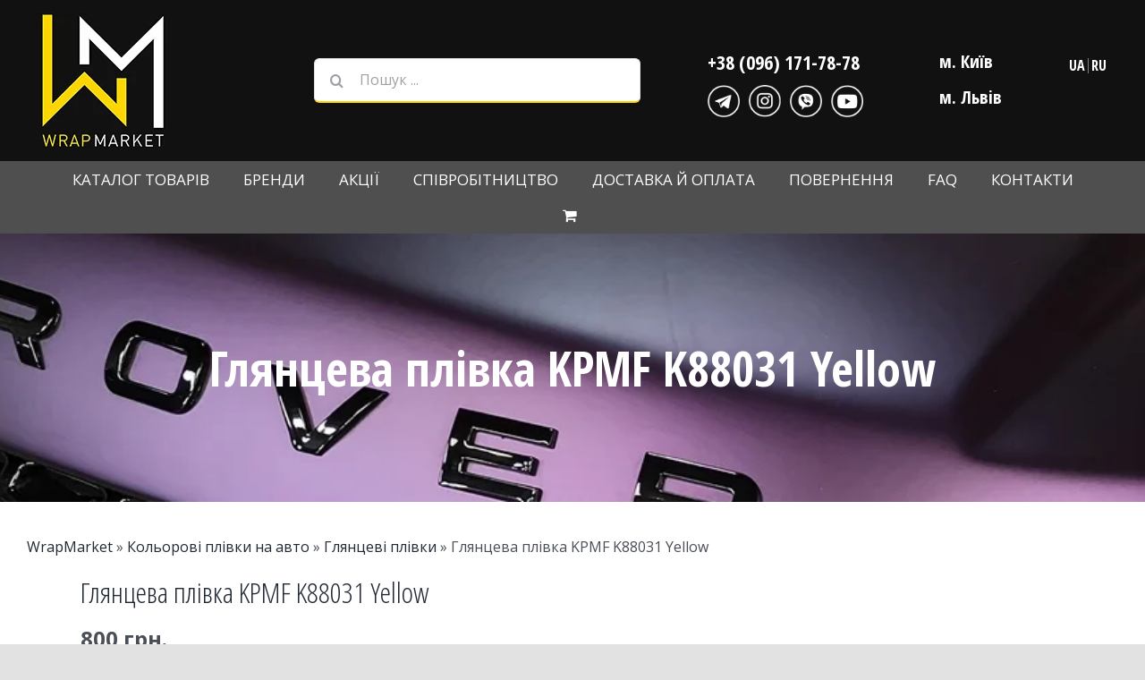

--- FILE ---
content_type: application/x-javascript
request_url: https://wrapmarket.com.ua/wp-content/themes/Avada/includes/lib/assets/min/js/general/fusion-carousel.js?ver=1
body_size: 1025
content:
var generateCarousel=function(e){var i=void 0!==e?jQuery('div[data-cid="'+e+'"]').find(".fusion-carousel"):jQuery(".fusion-carousel");jQuery().carouFredSel&&i.each(function(){var e=jQuery(this).attr("data-imagesize")?jQuery(this).data("imagesize"):"fixed",i=!jQuery(this).attr("data-metacontent")||"yes"!==jQuery(this).data("metacontent"),t=!(!jQuery(this).attr("data-autoplay")||"yes"!==jQuery(this).data("autoplay")),s=jQuery(this).parents(".related-posts").length?fusionCarouselVars.related_posts_speed:fusionCarouselVars.carousel_speed,r=jQuery(this).attr("data-scrollfx")?jQuery(this).data("scrollfx"):"scroll",n=jQuery(this).attr("data-scrollitems")?parseInt(jQuery(this).data("scrollitems")):null,a=!(!jQuery(this).attr("data-touchscroll")||"yes"!==jQuery(this).data("touchscroll")),u=a?" fusion-carousel-swipe":"",o=jQuery(this).attr("data-columns")?jQuery(this).data("columns"):6,l=jQuery(this).attr("data-itemmargin")?parseInt(jQuery(this).data("itemmargin"),10):44,c=jQuery(this).attr("data-itemwidth")?parseInt(jQuery(this).data("itemwidth"),10)+l:180+l,f=jQuery(this).parent().hasClass("fusion-image-carousel")&&"fixed"===e?"115px":"variable";jQuery(this).find(".fusion-carousel-positioner").css("margin-left","-"+l+"px"),jQuery(this).find(".fusion-carousel-item").css("margin-left",l+"px"),jQuery(this).find(".fusion-nav-prev").css("margin-left",l+"px"),jQuery(this).find("ul").carouFredSel({circular:!0,infinite:!0,responsive:!0,centerVertically:i,height:f,width:"100%",auto:{play:t,timeoutDuration:parseInt(s,10)},items:{height:f,width:c,visible:{min:1,max:parseInt(o,10)}},scroll:{pauseOnHover:!0,items:n,fx:r},swipe:{onTouch:a,onMouse:a,options:{excludedElements:"button, input, select, textarea, a, .noSwipe"}},prev:jQuery(this).find(".fusion-nav-prev"),next:jQuery(this).find(".fusion-nav-next"),onCreate:function(){jQuery(this).find(".fusion-carousel-item-wrapper").css("visibility","inherit"),jQuery(this).parents(".fusion-carousel").find(".fusion-carousel-nav").css("visibility","inherit"),jQuery(this).parents(".fusion-woo-featured-products-slider").length&&jQuery(this).parent().css("overflow",""),i&&jQuery(this).css("line-height",jQuery(this).parent().height()+"px"),jQuery(this).css("top","auto"),jQuery(this).parents(".fusion-carousel").find(".fusion-nav-next").each(function(){jQuery(this).css("left",jQuery(this).parents(".fusion-carousel").find(".fusion-carousel-wrapper").width()-jQuery(this).width())}),jQuery(window).trigger("resize")},currentVisible:function(e){return e}},{wrapper:{classname:"fusion-carousel-wrapper"+u}})})};!function(e){"use strict";e.fn.fusion_recalculate_carousel=function(){e(this).not(".fusion-woo-featured-products-slider").each(function(){var i,t,s=e(this),r=e(this).data("imagesize");setTimeout(function(){s.find(".fusion-nav-next").each(function(){e(this).css("left",s.find(".fusion-carousel-wrapper").width()-e(this).width())}),"fixed"===r&&(i=s.find(".fusion-carousel-item").map(function(){return e(this).find("img").height()}).get(),t=Math.max.apply(null,i),s.find(".fusion-placeholder-image").each(function(){e(this).css("height",t)}),1<=e(s).parents(".fusion-image-carousel").length&&s.find(".fusion-image-wrapper").each(function(){e(this).css("height",t),e(this).css("width","100%"),e(this).find("> a").css("line-height",t-2+"px")}))},5)})}}(jQuery),jQuery(window).on("load fusion-reinit-related-posts-carousel fusion-reinit-carousels fusion-element-render-fusion_images fusion-element-render-fusion_featured_products_slider fusion-element-render-fusion_products_slider fusion-element-render-fusion_portfolio fusion-element-render-fusion_tb_related fusion-column-resized",function(e,i){generateCarousel(i)}),jQuery(window).on("fusion-element-render-fusion_images",function(e,i){var t=!!jQuery('li[data-parent-cid="'+i+'"]').parents(".fusion-carousel").data("itemmargin")&&parseFloat(jQuery('li[data-parent-cid="'+i+'"]').parents(".fusion-carousel").data("itemmargin"));!1!==t&&jQuery('li[data-parent-cid="'+i+'"]').css("margin-left",t+"px"),jQuery('li[data-parent-cid="'+i+'"], li[data-parent-cid="'+i+'"] .fusion-carousel-item-wrapper').css("visibility","inherit")}),jQuery(window).on("fusion-dynamic-content-render",function(e,i){0<jQuery(i).find(".fusion-carousel").length&&generateCarousel()}),jQuery(document).ready(function(){jQuery(window).on("fusion-resize-horizontal",function(){jQuery(".fusion-carousel").fusion_recalculate_carousel()})});